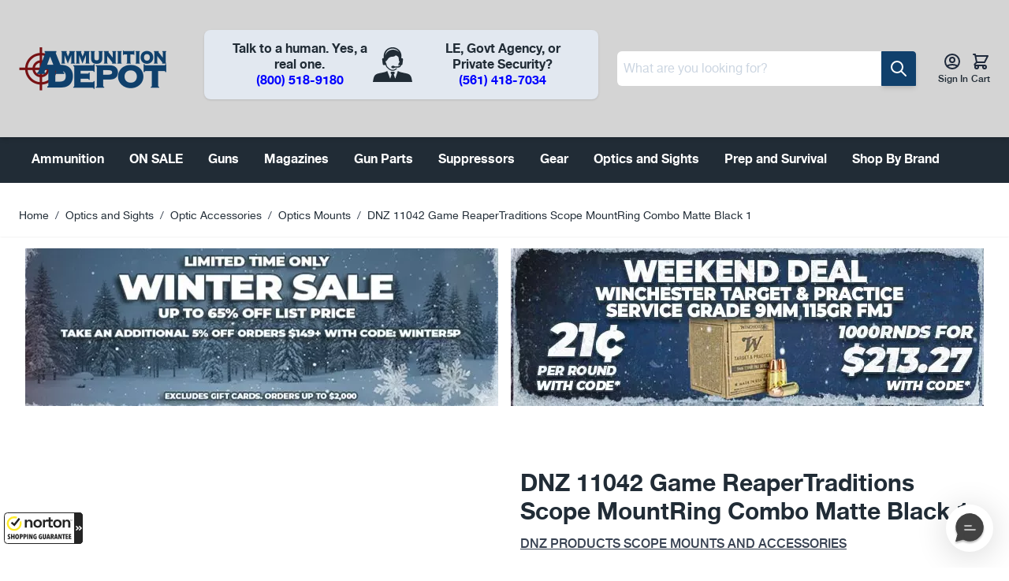

--- FILE ---
content_type: text/css
request_url: https://www.ammunitiondepot.com/static/version1768890009/frontend/Hyva/ammunitiondepothyva/en_US/Aheadworks_Freeshippinglabel/css/styles.css
body_size: -598
content:
div.aw_fslabel_label.top_fixed,div.aw_fslabel_label.bottom_fixed{position:sticky;right:0;left:0;z-index:999}div.aw_fslabel_label.top_fixed{top:0}div.aw_fslabel_label.bottom_fixed{bottom:0}div.aw_fslabel_wrapper.bottom_fixed{width:100%;position:sticky;bottom:0}div.aw_fslabel_wrapper.top_fixed{width:100%;position:fixed}div.aw_fslabel_label.top_fixed~.page-wrapper .aw-onestep.aw-onestep-sidebar{top:60px}

--- FILE ---
content_type: application/x-javascript; charset=utf-8
request_url: https://guarantee-cdn.com/Web/Seal/AltSealInfo.aspx?Info=1&PR=&CBF=bs_R.AltSeal&Elem=_GUARANTEE_SealSpan&SN=buysafeseal_1&HASH=ky1AE8MEUFPMh2KzZDUbJyyQe3ysnYUPNrBgy7EcQETBZU2%2boeNsFJY1VbwpkjBJHzBVa9H5VPcnFeylMzdbeQ%3d%3d&S=Large&T=M&MSPHASH=&fpc=&DP=br%3DChrome%3Bvr%3D131.0.0.0%3Bos%3DLinux%3Bsno%3Da&I=&TS=efad74bfbb
body_size: 656
content:
bs_R.AltSeal("_GUARANTEE_SealSpan","buysafeseal_1","ky1AE8MEUFPMh2KzZDUbJyyQe3ysnYUPNrBgy7EcQETBZU2%2boeNsFJY1VbwpkjBJHzBVa9H5VPcnFeylMzdbeQ%3d%3d","","Large","M","<filename>Custom BLX[11]/Web/Seal/images/MpCustom/MP959004575a_Seal_BLX.swf</filename><bsuid>acaee499-53dc-4da3-8503-a62d26e64927_02</bsuid><Rollover>Guarantee</Rollover><Type>Bonded</Type><Persist>True</Persist><Affiliate>False</Affiliate><Free>False</Free><SealResponse PersistantSealOn=\"True\" RolloverName=\"Custom\" SetName=\"a\" DisplayFlag=\"-1\" SealType=\"Bonded\" UniqueId=\"acaee499-53dc-4da3-8503-a62d26e64927_02\" RolloverType=\"Guarantee\" ShowSeal=\"True\" SealLocation=\"Custom BLX[11]/Web/Seal/images/MpCustom/MP959004575a_Seal_BLX.swf\" MarketplaceUserHash=\"fWfbFhouALRGwjA3WAJB2mWXL1GM8T2+dhfM4Nt4W5uer+4iVu12a2Mv0jGCXHDkUHCqevlCNH0JQeBTHakGGQ==\" IsFreeBond=\"False\" IsAffiliateOnly=\"False\" />");

--- FILE ---
content_type: application/x-javascript; charset=utf-8
request_url: https://guarantee-cdn.com/Web/Seal/ii.aspx?CBF=bs_R.ii&fpc=&TS=bd131
body_size: -21
content:
bs_R.ii({ii:2});